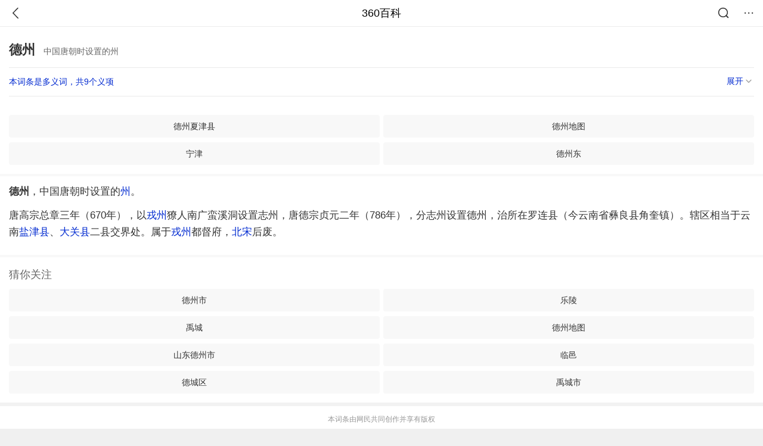

--- FILE ---
content_type: text/plain; charset=UTF-8
request_url: https://apistore.360.cn/apis/vqrwt/search?from=searcher&q=%E5%BE%B7%E5%B7%9E&index=ads&_=mkv4aw24&cb=jsonp_1_bri3pr
body_size: 746
content:
jsonp_1_bri3pr({"error_code":"0","input":{"query":"德州"},"output":{"extend":"","ads_extend":[{"query":"德州官方网站","score":0.015794},{"query":"德州官网","score":0.015113},{"query":"ti德州","score":0.011893},{"query":"德州房子","score":0.005232},{"query":"德州桌","score":0.002360},{"query":"上海到德州","score":0.001567}]},"delay_statistics":{"total":15,"query_analysis":0,"ads_query_embedding":5,"ai_embedding_bert_build_req":0,"ai_bert_query_embedding":0,"ads_CalcVectorEmbedding":0,"ai_BertCalcVectorEmbeddingV2":0,"faiss":0,"faiss_redis":0,"bert_parse_resp":0,"Ads_GetRecallPair":0,"Ai_GetRecallPairv4":0,"dasou_ads_uv_redis":0,"dasou_ads_aggregate_recall":0,"dasou_ads_rank_recall_pair":0,"Ads_faiss_recall":0,"ads_bert_engine_build":0,"ads_bert_engine_req":8}})